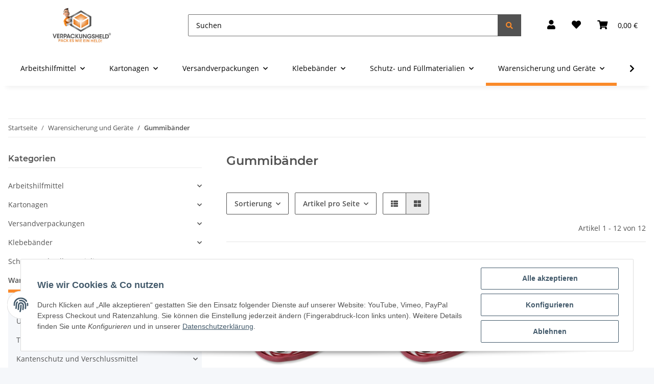

--- FILE ---
content_type: application/javascript
request_url: https://www.verpackungsheld.de/templates/NOVA/js/custom.js?v=1.2.3
body_size: 121
content:
/*
 Platz für eigenes Javascript
 Die hier gemachten Änderungen überschreiben ggfs. andere Funktionen, da diese Datei als letzte geladen wird.
*/
// Funktion zum Hinzufügen eines Elements zum <head>
function addHeadElement(tagName, attributes) {
    const element = document.createElement(tagName);
    for (const [key, value] of Object.entries(attributes)) {
        element.setAttribute(key, value);
    }
    document.head.appendChild(element);
}

// Favicon PNG
addHeadElement('link', {
    rel: 'icon',
    type: 'image/png',
    href: '/favicon-96x96.png',
    sizes: '96x96'
});

// Favicon SVG
addHeadElement('link', {
    rel: 'icon',
    type: 'image/svg+xml',
    href: '/favicon.svg'
});

// Shortcut Icon
addHeadElement('link', {
    rel: 'shortcut icon',
    href: '/favicon.ico'
});

// Apple Touch Icon
addHeadElement('link', {
    rel: 'apple-touch-icon',
    sizes: '180x180',
    href: '/apple-touch-icon.png'
});

// Apple Web App Title
addHeadElement('meta', {
    name: 'apple-mobile-web-app-title',
    content: 'Verpackungsheld'
});

// Manifest
addHeadElement('link', {
    rel: 'manifest',
    href: '/site.webmanifest'
});
